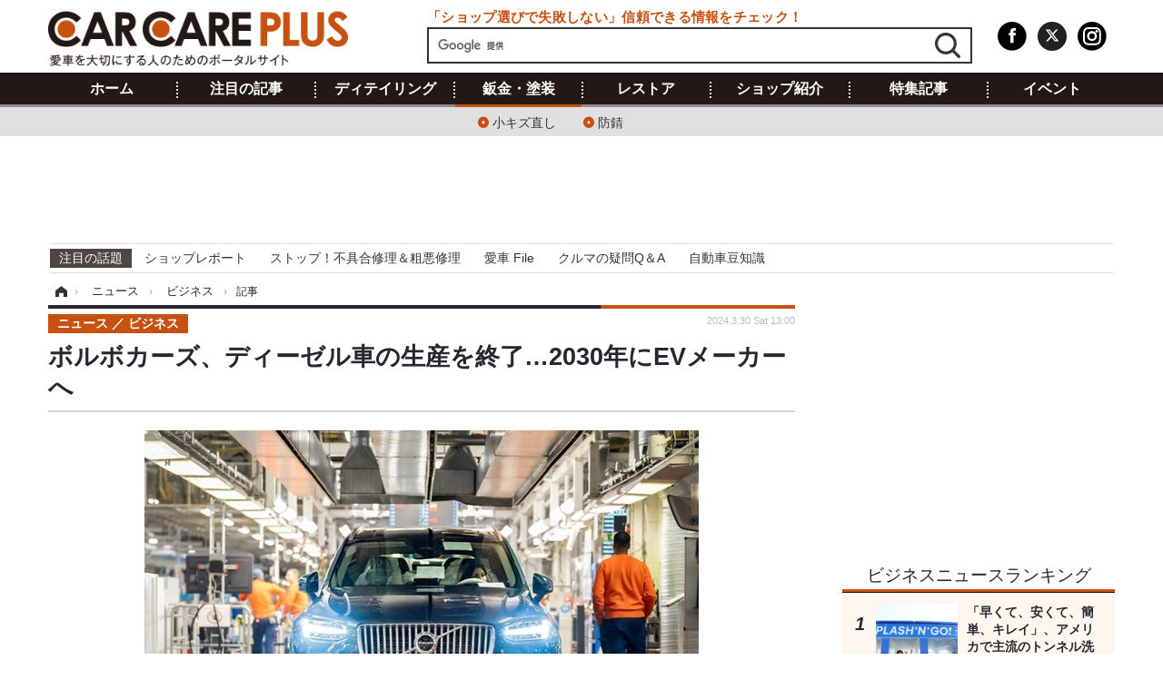

--- FILE ---
content_type: text/html; charset=utf-8
request_url: https://carcareplus.jp/article/2024/03/30/9217.html
body_size: 12743
content:
<!doctype html>
<html lang="ja" prefix="og: http://ogp.me/ns#">
<head>
<meta charset="UTF-8">
<meta name="viewport" content="target-densitydpi=device-dpi, width=974, maximum-scale=3.0, user-scalable=yes">
<meta property="fb:app_id" content="">
<link rel="stylesheet" href="/base/css/a.css?__=2025030701">
<script type="text/javascript">
(function(w,k,v,k2,v2) {
  w[k]=v; w[k2]=v2;
  var val={}; val[k]=v; val[k2]=v2;
  (w.dataLayer=w.dataLayer||[]).push(val);
})(window, 'tpl_name', 'pages/article', 'tpl_page', 'article_1');
</script>
<script src="/base/scripts/jquery-2.1.3.min.js"></script>
<script type="text/javascript" async src="/base/scripts/a.min.js?__=2025030701"></script>




<!-- Facebook Pixel Code -->
<script>
!function(f,b,e,v,n,t,s){if(f.fbq)return;n=f.fbq=function(){n.callMethod?
n.callMethod.apply(n,arguments):n.queue.push(arguments)};if(!f._fbq)f._fbq=n;
n.push=n;n.loaded=!0;n.version='2.0';n.queue=[];t=b.createElement(e);t.async=!0;
t.src=v;s=b.getElementsByTagName(e)[0];s.parentNode.insertBefore(t,s)}(window,
document,'script','https://connect.facebook.net/en_US/fbevents.js');
fbq('init', '1665201680438262');
fbq('track', 'PageView');
fbq('track', 'ViewContent');
</script>
<noscript><img height="1" width="1" style="display:none"
src="https://www.facebook.com/tr?id=1665201680438262&ev=PageView&noscript=1"
/></noscript>
<!-- DO NOT MODIFY -->
<!-- End Facebook Pixel Code -->



<meta name="iid-recommendation" content="no">

    <title>ボルボカーズ、ディーゼル車の生産を終了…2030年にEVメーカーへ | CAR CARE PLUS</title>
  <meta name="keywords" content="注目の記事,ニュース,特集記事,ショップ紹介,イベント,商品レビュー,用語解説">
  <meta name="description" content="ボルボカーズ（VolvoCars）は3月27日、ディーゼル車の生産を終了した、と発表した。スウェーデンのトースランダ工場から、ディーゼルエンジンを積む最後の1台、『XC90』がラインオフしている。">
  <meta name="thumbnail" content="https://carcareplus.jp/imgs/ogp_f/93575.jpg">

    
    <meta property="article:modified_time" content="2024-03-30T13:00:02+09:00">
  <meta property="og:title" content="ボルボカーズ、ディーゼル車の生産を終了…2030年にEVメーカーへ | CAR CARE PLUS">
  <meta property="og:description" content="ボルボカーズ（VolvoCars）は3月27日、ディーゼル車の生産を終了した、と発表した。スウェーデンのトースランダ工場から、ディーゼルエンジンを積む最後の1台、『XC90』がラインオフしている。">


<meta property="og:type" content="article">
<meta property="og:site_name" content="CAR CARE PLUS">
<meta property="og:url" content="https://carcareplus.jp/article/2024/03/30/9217.html">
<meta property="og:image" content="https://carcareplus.jp/imgs/ogp_f/93575.jpg">

<link rel="apple-touch-icon" sizes="76x76" href="/base/images/touch-icon-76.png">
<link rel="apple-touch-icon" sizes="120x120" href="/base/images/touch-icon-120.png">
<link rel="apple-touch-icon" sizes="152x152" href="/base/images/touch-icon-152.png">
<link rel="apple-touch-icon" sizes="180x180" href="/base/images/touch-icon-180.png">

<meta name='robots' content='max-image-preview:large' /><script async src="https://securepubads.g.doubleclick.net/tag/js/gpt.js"></script>
<script>
  window.googletag = window.googletag || {cmd: []};
  googletag.cmd.push(function() {
    var gigaIdList = [];
    gigaIdList.push('92');
    gigaIdList.push('65');
    gigaIdList.push('89');
    googletag.defineSlot('/2261101/119010001', [728, 90], 'div-gpt-ad-header1').addService(googletag.pubads());
    googletag.defineSlot('/2261101/119010002', [[300, 250], [300, 600]], 'div-gpt-ad-right1').addService(googletag.pubads());
    googletag.defineSlot('/2261101/119010003', [[300, 250], [336, 280]], 'div-gpt-ad-article1').addService(googletag.pubads());
    googletag.defineSlot('/2261101/119010004', [[300, 250], [336, 280]], 'div-gpt-ad-article2').addService(googletag.pubads());
    googletag.defineSlot('/2261101/119010005', [[300, 250], [300, 600]], 'div-gpt-ad-right2').addService(googletag.pubads());
    googletag.pubads().setTargeting('articleid119', '9217');
    googletag.pubads().setTargeting('gigaIdList', gigaIdList);
    googletag.pubads().setTargeting('tpl', 'pages/article');
    googletag.pubads().enableSingleRequest();
    googletag.enableServices();
  });
</script><meta name="cXenseParse:pageclass" content="article">
<meta name="cXenseParse:iid-articleid" content="9217">
<meta name="cXenseParse:iid-article-title" content="ボルボカーズ、ディーゼル車の生産を終了…2030年にEVメーカーへ">
<meta name="cXenseParse:iid-page-type" content="記事ページ">
<meta name="cXenseParse:iid-page-name" content="article_1">
<meta name="cXenseParse:iid-category" content="ニュース">
<meta name="cXenseParse:iid-subcategory" content="ビジネス">
<meta name="cXenseParse:iid-hidden-adsense" content="false">
<meta name="cXenseParse:iid-hidden-other-ad" content="false">
<meta name="cXenseParse:iid-giga-name" content="EV">
<meta name="cXenseParse:iid-giga-name" content="環境">
<meta name="cXenseParse:iid-giga-name" content="輸入車">
<meta name="cXenseParse:iid-giga-info" content="92:EV">
<meta name="cXenseParse:iid-giga-info" content="65:環境">
<meta name="cXenseParse:iid-giga-info" content="89:輸入車">
<meta name="cXenseParse:iid-article-type" content="通常記事">
<meta name="cXenseParse:iid-provider-name" content="RESPONSE">
<meta name="cXenseParse:author" content="森脇稔">
<meta name="cXenseParse:recs:publishtime" content="2024-03-30T13:00:02+0900">
<meta name="cxenseparse:iid-publish-yyyy" content="2024">
<meta name="cxenseparse:iid-publish-yyyymm" content="202403">
<meta name="cxenseparse:iid-publish-yyyymmdddd" content="20240330">
<meta name="cxenseparse:iid-page-total" content="1">
<meta name="cxenseparse:iid-page-current" content="1">
<meta name="cxenseparse:iid-character-count" content="486">
<script type="text/javascript" src="https://code3.adtlgc.com/js/iid_init.js"></script><script>var dataLayer = dataLayer || [];dataLayer.push({'customCategory': 'news','customSubCategory': 'business','customProvider': 'RESPONSE','customAuthorId': '','customAuthorName': '森脇稔','customPrimaryGigaId': '92','customPrimaryGigaName': 'EV'});</script>
<link rel="canonical" href="https://response.jp/article/2024/03/28/380701.html">
<link rel="alternate" media="only screen and (max-width: 640px)" href="https://s.carcareplus.jp/article/2024/03/30/9217.html">
<link rel="alternate" type="application/rss+xml" title="RSS" href="https://carcareplus.jp/rss20/index.rdf">

</head>

<body class="thm-page-arti-detail page-cate--news page-cate--news-business page-subcate--business " data-nav="news">
<noscript><iframe src="//www.googletagmanager.com/ns.html?id=GTM-T3QKCM"
height="0" width="0" style="display:none;visibility:hidden"></iframe></noscript>
<script>
(function(w,d,s,l,i){w[l]=w[l]||[];w[l].push({'gtm.start':
new Date().getTime(),event:'gtm.js'});var f=d.getElementsByTagName(s)[0],
j=d.createElement(s),dl=l!='dataLayer'?'&l='+l:'';j.async=true;j.src=
'//www.googletagmanager.com/gtm.js?id='+i+dl;f.parentNode.insertBefore(j,f);
})(window,document,'script','dataLayer','GTM-T3QKCM');
</script>


<header class="thm-header">
  <div class="header-wrapper cf">
<div class="header-logo">
  <a class="link" href="https://carcareplus.jp/" data-sub-title=""><img class="logo" src="/base/images/header-logo.2025030701.png" alt="CAR CARE PLUS（カーケアプラス）"></a>
</div>
  </div>
<nav class="thm-nav global-nav js-global-nav"><ul class="nav-main-menu js-main-menu"><li class="item js-nav-home nav-home"><a class="link" href="/">ホーム</a><ul class="nav-sub-menu js-sub-menu"></ul><!-- /.nav-sub-menu --></li><li class="item js-nav-attention nav-attention"><a class="link" href="/special/31/recent/">注目の記事</a><ul class="nav-sub-menu js-sub-menu"><li class="sub-item"><a  class="link" href="/category/shop/shop-report/latest/">ショップレポート</a></li><li class="sub-item"><a  class="link" href="https://carcareplus.jp/special/84/recent/%E6%84%9B%E8%BB%8A+File">愛車 File</a></li><li class="sub-item"><a  class="link" href="https://carcareplus.jp/special/49/recent/%E8%87%AA%E5%8B%95%E8%BB%8A%E8%B1%86%E7%9F%A5%E8%AD%98">自動車豆知識</a></li><li class="sub-item"><a  class="link" href="https://carcareplus.jp/special/7/recent/%E3%82%B9%E3%83%88%E3%83%83%E3%83%97%E7%B2%97%E6%82%AA%E4%BF%AE%E7%90%86">ストップ！不具合修理＆粗悪修理</a></li><li class="sub-item"><a  class="link" href="/special/2/recent/">鈑金・塗装</a></li></ul><!-- /.nav-sub-menu --></li><!-- /.item --><li class="item js-nav-review nav-review"><a class="link" href="/special/39/recent/">ディテイリング</a><ul class="nav-sub-menu js-sub-menu"><li class="sub-item"><a  class="link" href="https://carcareplus.jp/special/14/recent/洗車">洗車</a></li><li class="sub-item"><a  class="link" href="https://carcareplus.jp/special/19/recent/ヘッドライト磨き">ヘッドライト磨き</a></li><li class="sub-item"><a  class="link" href="https://carcareplus.jp/special/15/recent/コーティング">コーティング</a></li><li class="sub-item"><a  class="link" href="https://carcareplus.jp/special/20/recent/フィルム・ラッピング">フィルム・ラッピング</a></li></ul><!-- /.nav-sub-menu --></li><!-- /.item --><li class="item js-nav-news nav-news"><a class="link" href="/special/2/recent/">鈑金・塗装</a><ul class="nav-sub-menu js-sub-menu"><li class="sub-item"><a  class="link" href="https://carcareplus.jp/special/6/recent/小キズ直し">小キズ直し</a></li><li class="sub-item"><a  class="link" href="https://carcareplus.jp/special/18/recent/防錆">防錆</a></li></ul><!-- /.nav-sub-menu --></li><!-- /.item --><li class="item js-nav-feature-articles nav-feature-articles"><a class="link" href="/special/8/recent/">レストア</a><ul class="nav-sub-menu js-sub-menu"><li class="sub-item"><a  class="link" href="https://carcareplus.jp/special/87/recent/%E6%97%A7%E8%BB%8A%E3%83%BB%E8%A3%9C%E4%BF%AE%E9%83%A8%E5%93%81%E3%83%97%E3%83%AD%E3%82%B8%E3%82%A7%E3%82%AF%E3%83%88">カーメーカー「旧車」関連プロジェクト</a></li><li class="sub-item"><a  class="link" href="/category/restore/restoratio-column/latest/">コラム</a></li><li class="sub-item"><a  class="link" href="/category/restore/restoratio-interview/latest/">インタビュー</a></li></ul><!-- /.nav-sub-menu --></li><!-- /.item --><li class="item js-nav-shop nav-shop"><a class="link" href="/category/shop/">ショップ紹介</a><ul class="nav-sub-menu js-sub-menu"><li class="sub-item"><a  class="link" href="/category/shop/shop-report/latest/">ショップレポート</a></li><li class="sub-item"><a  class="link" href="https://carcareplus.jp/feature/shop/areaShopList.php">プロショップ検索</a></li></ul><!-- /.nav-sub-menu --></li><!-- /.item --><li class="item js-nav-event nav-event"><a class="link" href="/category/feature-articles/">特集記事</a><ul class="nav-sub-menu js-sub-menu"><li class="sub-item"><a  class="link" href="https://carcareplus.jp/special/7/recent/%E3%82%B9%E3%83%88%E3%83%83%E3%83%97%E7%B2%97%E6%82%AA%E4%BF%AE%E7%90%86">ストップ 不具合修理＆粗悪修理</a></li><li class="sub-item"><a  class="link" href="https://carcareplus.jp/special/87/recent/%E6%97%A7%E8%BB%8A%E3%83%BB%E8%A3%9C%E4%BF%AE%E9%83%A8%E5%93%81%E3%83%97%E3%83%AD%E3%82%B8%E3%82%A7%E3%82%AF%E3%83%88">カーメーカー「旧車」関連プロジェクト</a></li><li class="sub-item"><a  class="link" href="/category/feature-articles/column/latest/">コラム</a></li></ul><!-- /.nav-sub-menu --></li><!-- /.item --><li class="item js-nav-glossary nav-glossary"><a class="link" href="/category/event/">イベント</a>　     <ul class="nav-sub-menu js-sub-menu"><li class="sub-item"><a  class="link" href="/category/event/event-information/latest/">イベント告知</a></li><li class="sub-item"><a  class="link" href="/category/event/even-report/latest/">イベントレポート</a></li>　     </ul></li><!-- /.item --></ul><!-- /.nav-main-menu --></nav><!-- /.thm-nav -->
<div class="main-ad" style="min-height:90px;">


<div id='div-gpt-ad-header1'><script>googletag.cmd.push(function() { googletag.display('div-gpt-ad-header1'); });</script></div>


</div>


<dl class="nav-giga cf ">
 <dt class="heading">注目の話題</dt>
 <dd class="keyword">
  <ul>
      <li class="item"><a class="link" href="/category/shop/shop-report/latest/" >ショップレポート</a></li>
      <li class="item"><a class="link" href="https://carcareplus.jp/special/7/recent/%E3%82%B9%E3%83%88%E3%83%83%E3%83%97%E7%B2%97%E6%82%AA%E4%BF%AE%E7%90%86" >ストップ！不具合修理＆粗悪修理</a></li>
      <li class="item"><a class="link" href="https://carcareplus.jp/special/84/recent/%E6%84%9B%E8%BB%8A+File" >愛車 File</a></li>
      <li class="item"><a class="link" href="https://carcareplus.jp/special/82/recent/クルマの疑問Q＆A" >クルマの疑問Q＆A</a></li>
      <li class="item"><a class="link" href="https://carcareplus.jp/special/49/recent/" >自動車豆知識</a></li>
  </ul>
 </dd>
</dl>

<!-- global_nav -->
</header>

<div class="thm-body cf">
  <div class="breadcrumb">
<span id="breadcrumbTop"><a class="link" href="https://carcareplus.jp/"><span class="item icon icon-bc--home">ホーム</span></a></span>
<i class="separator icon icon-bc--arrow"> › </i>
<span id="BreadcrumbSecond">
  <a class="link" href="/category/news/">
    <span class="item icon icon-bc--news">ニュース</span>
  </a>
</span>
<i class="separator icon icon-bc--arrow"> › </i>
<span id="BreadcrumbLast">
  <a class="link" href="/category/news/business/latest/">
    <span class="item icon icon-bc--business">ビジネス</span>
  </a>
</span>
<i class="separator icon icon-bc--arrow"> › </i>
    <span class="item">記事</span>
  </div>
  <main class="thm-main">
<header class="arti-header">
      <h1 class="head">ボルボカーズ、ディーゼル車の生産を終了…2030年にEVメーカーへ</h1>
    <div class="group">
    <span class="category-group-name">ニュース</span>
    <span class="category-name">ビジネス</span>
  </div>
  <div class="date">
    <time class="pubdate" itemprop="datePublished" datetime="2024-03-30T13:00:02+09:00">2024.3.30 Sat 13:00</time>
  </div>
</header>


<div class="arti-content arti-content--horizontal">

  <div class="figure-area">
    <figure class="figure">
      <img class="image" src="/imgs/thumb_h/93575.jpg" alt="ボルボカーズのディーゼルエンジン搭載の最終モデル、XC90" width="610" height="400">
    </figure>
      <ul class="thumb-list cf">

        <li class="item"><a class="link" href="/article/img/2024/03/30/9217/93575.html"><img class="image" src="/imgs/thumb_l/93575.jpg" alt="ボルボカーズのディーゼルエンジン搭載の最終モデル、XC90" width="100" height="100"></a></li>

        <li class="item"><a class="link" href="/article/img/2024/03/30/9217/93576.html"><img class="image" src="/imgs/thumb_l/93576.jpg" alt="ボルボカーズのディーゼルエンジン搭載の最終モデル、XC90" width="100" height="100"></a></li>

        <li class="item"><a class="link" href="/article/img/2024/03/30/9217/93577.html"><img class="image" src="/imgs/thumb_l/93577.jpg" alt="ボルボカーズのディーゼルエンジン搭載の最終モデル、XC90" width="100" height="100"></a></li>
      </ul>

  </div>
<aside class="arti-giga">
  <p class="list-short-title"><a class="linked-title" href="/special/92/recent/EV">EV 特別編集</a></p>
  <ul class="giga-list">
    <li class="item item--cate-news item--cate-news-business item--subcate-business"><a class="link" href="/article/2026/01/17/12801.html" title="ネクステージ、BYDのEVを奈良県田原本町に寄贈…企業版ふるさと納税活用">ネクステージ、BYDのEVを奈良県田原本町に寄贈…企業版ふるさと納税活用</a></li>
    <li class="item item--cate-news item--cate-news-business item--subcate-business"><a class="link" href="/article/2026/01/17/12800.html" title="固体電池の台湾プロロジウム、バッテリー管理システムをデルタと共同開発へ…CES 2026">固体電池の台湾プロロジウム、バッテリー管理システムをデルタと共同開発へ…CES 2026</a></li>
    <li class="item item--cate-news item--cate-news-business item--subcate-business"><a class="link" href="/article/2026/01/16/12796.html" title="マツダのロータリーエンジン搭載PHEV、第60回機械振興賞で会長賞を受賞">マツダのロータリーエンジン搭載PHEV、第60回機械振興賞で会長賞を受賞</a></li>
  </ul>
  <p class="send-msg"><a class="link" href="https://www.iid.co.jp/contact/media_contact.html?recipient=carcareplus" rel="nofollow"><i class="icon icon--mail"></i>編集部にメッセージを送る</a></p>
</aside>
<article class="arti-body cf cXenseParse editor-revolution">
  <p><b>ボルボカーズ</b>（VolvoCars）は3月27日、<b>ディーゼル車</b>の生産を終了した、と発表した。スウェーデンのトースランダ工場から、ディーゼルエンジンを積む最後の1台、『XC90』がラインオフしている。</p><p>ボルボカーズは、2030年までにEVのみを販売し、2040年までに気候変動に左右されない企業を目指している。また、ボルボカーズは、新たな内燃エンジンの開発から撤退した。ボルボカーズは2022年11月、内燃エンジンの合弁会社「オーロベイ」の全株式を売却した。ボルボカーズの現在の研究開発予算のうち、新たな内燃エンジンの開発費はゼロとなっている。</p><p>ディーゼルを全廃するというボルボカーズの決定は、気候変動の危機に直面して、自動車業界と顧客の需要が急速に変化していることを示しているという。現在、欧州での新車販売の大半は、EVまたはプラグインハイブリッド（PHEV）で占められている。</p><p>ボルボカーズによると、ディーゼル車はガソリンエンジンよりもCO2排出量が少ないが、窒素酸化物（NOx）などの排出量が多く、とくに市街地では大気環境に悪影響を及ぼす、としている。</p>
</article>
<span class="writer writer-name">《森脇稔》</span>

<div class="arti-provider">
  <div class="provider-logo"><a class="link" href="https://response.jp/" rel="nofollow"><img class="logo" src="/base/images/provider_response.gif" alt="RESPONSE"></a></div>
  <div class="relation-article">
    <p class="title">関連記事</p>
    <ul class="article-list">
      <li class="item"><a class="link" href="https://response.jp/article/2024/03/26/380626.html" rel="nofollow">ルノーとボルボグループ、次世代の電動バンを2026年から生産へ…合弁設立</a></li>
      <li class="item"><a class="link" href="https://response.jp/article/2024/03/26/380653.html" rel="nofollow">マツダ『CX-5』次期型は2025年登場!? サイズはどうなる？ HVやEVが目玉となるか</a></li>
      <li class="item"><a class="link" href="https://response.jp/article/2024/03/26/380656.html" rel="nofollow">【トヨタ クラウンスポーツ 新型試乗】「スポーツ」の名にふさわしい、のか？…中村孝仁</a></li>
    </ul>
  </div>
</div>
</div>


<aside class="main-ad w-rect cf">
  <div class="rect" id="ad-content_left"><div id='div-gpt-ad-article1'><script>googletag.cmd.push(function() { googletag.display('div-gpt-ad-article1'); });</script></div></div>
  <div class="rect" id="ad-content_right"><div id='div-gpt-ad-article2'><script>googletag.cmd.push(function() { googletag.display('div-gpt-ad-article2'); });</script></div></div>
</aside>
<div id="itxWidget-1046" class="itx-widget"></div>
<script type="text/javascript" async src="https://widget.iid-network.jp/assets/widget.js"></script><ul class="thumb-list cf">

  <li class="item">
    <a class="link" href="/article/img/2024/03/30/9217/93575.html">
      <img class="image" src="/imgs/p/tXUE0RsmlAhdllz3fidyv6up0KfepaSjoqGg/93575.jpg" alt="ボルボカーズのディーゼルエンジン搭載の最終モデル、XC90" width="120" height="120">
    </a>
  </li>

  <li class="item">
    <a class="link" href="/article/img/2024/03/30/9217/93576.html">
      <img class="image" src="/imgs/p/tXUE0RsmlAhdllz3fidyv6up0KfepaSjoqGg/93576.jpg" alt="ボルボカーズのディーゼルエンジン搭載の最終モデル、XC90" width="120" height="120">
    </a>
  </li>

  <li class="item">
    <a class="link" href="/article/img/2024/03/30/9217/93577.html">
      <img class="image" src="/imgs/p/tXUE0RsmlAhdllz3fidyv6up0KfepaSjoqGg/93577.jpg" alt="ボルボカーズのディーゼルエンジン搭載の最終モデル、XC90" width="120" height="120">
    </a>
  </li>
</ul>


<section class="main-pickup">
  <h2 class="caption">関連ニュース</h2>
  <ul class="pickup-list cf">


    <li class="item item--box item--cate-event item--cate-event-even-report item--subcate-even-report"><a class="link" href="/article/2024/03/15/9124.html?pickup_list_click1=true">
      <article class="pickup-content">
        <img class="figure" src="/imgs/p/h_qLlAraJVMaGW9nq6wZtJmorKdlpaSjoqGg/92634.jpg" alt="新設のEV賞は日産 サクラ、EVの知見活かしたこれまでにないカテゴリの車…いいクルマアワード2024 画像" width="260" height="195">
        <span class="figcaption">新設のEV賞は日産 サクラ、EVの知見活かしたこれまでにないカテゴリの車…いいクルマアワード2024<time class="date" datetime="2024-03-15T10:00:02+09:00">2024.3.15 Fri 10:00</time></span>
      </article>
    </a></li>

    <li class="item item--box item--cate-news item--cate-news-social item--subcate-social"><a class="link" href="/article/2024/03/24/9177.html?pickup_list_click2=true">
      <article class="pickup-content">
        <img class="figure" src="/imgs/p/h_qLlAraJVMaGW9nq6wZtJmorKdlpaSjoqGg/93031.jpg" alt="江ノ電バスが神奈川県藤沢・鎌倉でEVバス運行へ 画像" width="260" height="195">
        <span class="figcaption">江ノ電バスが神奈川県藤沢・鎌倉でEVバス運行へ<time class="date" datetime="2024-03-24T10:00:02+09:00">2024.3.24 Sun 10:00</time></span>
      </article>
    </a></li>

    <li class="item item--box item--cate-event item--cate-event-even-report item--subcate-even-report"><a class="link" href="/article/2024/03/22/9170.html?pickup_list_click3=true">
      <article class="pickup-content">
        <img class="figure" src="/imgs/p/h_qLlAraJVMaGW9nq6wZtJmorKdlpaSjoqGg/93066.jpg" alt="小学校でEVを学ぶ時代、企業と共同授業の狙い…地元ジオラマに発電型ミニ四駆を配置せよ［なかの電動化スクール］ 画像" width="260" height="195">
        <span class="figcaption">小学校でEVを学ぶ時代、企業と共同授業の狙い…地元ジオラマに発電型ミニ四駆を配置せよ［なかの電動化スクール］<time class="date" datetime="2024-03-22T20:00:02+09:00">2024.3.22 Fri 20:00</time></span>
      </article>
    </a></li>

    <li class="item item--box item--cate-news item--cate-news-business item--subcate-business"><a class="link" href="/article/2024/03/22/9166.html?pickup_list_click4=true">
      <article class="pickup-content">
        <img class="figure" src="/imgs/p/h_qLlAraJVMaGW9nq6wZtJmorKdlpaSjoqGg/92994.jpg" alt="日産と三菱商事、次世代モビリティで共同事業　検討の覚書 画像" width="260" height="195">
        <span class="figcaption">日産と三菱商事、次世代モビリティで共同事業　検討の覚書<time class="date" datetime="2024-03-22T10:00:02+09:00">2024.3.22 Fri 10:00</time></span>
      </article>
    </a></li>
  </ul>
</section>

<section class="main-feature">
  <h2 class="caption">特集</h2>
  <div class="feature-group">
    <h3 class="feature-title"><a class="link" href="/special/92/recent/EV">EV</a></h3>
    <ul class="feature-list cf">

      <li class="item item--main item--cate-news item--cate-news-business item--subcate-business"><a class="link" href="/article/2026/01/17/12801.html">
        <article class="feature-content">
          <img class="figure" src="/imgs/p/h_qLlAraJVMaGW9nq6wZtJmorKdlpaSjoqGg/127366.jpg" alt="ネクステージ、BYDのEVを奈良県田原本町に寄贈…企業版ふるさと納税活用" width="260" height="195">
          <span class="figcaption">
            <span class="title">ネクステージ、BYDのEVを奈良県田原本町に寄贈…企業版ふるさと納税活用</span>
            <time class="date" datetime="2026-01-17T13:00:02+09:00">2026.1.17 Sat 13:00</time>
            <p class="lead">ネクステージは1月14日、企業版ふるさと納税を活用した地域貢献…</p>
          </span>
        </article>
      </a></li>

      <li class="item item--sub item--cate-news item--cate-news-business item--subcate-business"><a class="link" href="/article/2026/01/17/12800.html">
        <article class="feature-content">
          <img class="figure" src="/imgs/p/h_qLlAraJVMaGW9nq6wZtJmorKdlpaSjoqGg/127357.jpg" alt="固体電池の台湾プロロジウム、バッテリー管理システムをデルタと共同開発へ…CES 2026" width="260" height="195">
          <span class="figcaption">
            <span class="title">固体電池の台湾プロロジウム、バッテリー管理システムをデルタと共同開発へ…CES 2026</span>
            <time class="date" datetime="2026-01-17T11:19:40+09:00">2026.1.17 Sat 11:19</time>
          </span>
        </article>
      </a></li>

      <li class="item item--sub item--cate-news item--cate-news-business item--subcate-business"><a class="link" href="/article/2026/01/16/12796.html">
        <article class="feature-content">
          <img class="figure" src="/imgs/p/h_qLlAraJVMaGW9nq6wZtJmorKdlpaSjoqGg/127353.jpg" alt="マツダのロータリーエンジン搭載PHEV、第60回機械振興賞で会長賞を受賞" width="260" height="195">
          <span class="figcaption">
            <span class="title">マツダのロータリーエンジン搭載PHEV、第60回機械振興賞で会長賞を受賞</span>
            <time class="date" datetime="2026-01-16T15:00:03+09:00">2026.1.16 Fri 15:00</time>
          </span>
        </article>
      </a></li>

      <li class="item item--sub item--cate-news item--cate-news-business item--subcate-business"><a class="link" href="/article/2026/01/16/12795.html">
        <article class="feature-content">
          <img class="figure" src="/imgs/p/h_qLlAraJVMaGW9nq6wZtJmorKdlpaSjoqGg/127336.jpg" alt="ジゴワッツ、通信機能付きEV充電器を新プランで発売…本体価格＋標準工事費込み25万円" width="260" height="195">
          <span class="figcaption">
            <span class="title">ジゴワッツ、通信機能付きEV充電器を新プランで発売…本体価格＋標準工事費込み25万円</span>
            <time class="date" datetime="2026-01-16T13:00:03+09:00">2026.1.16 Fri 13:00</time>
          </span>
        </article>
      </a></li>
    </ul>
  </div>
  <div class="feature-group">
    <h3 class="feature-title"><a class="link" href="/special/65/recent/%E7%92%B0%E5%A2%83">環境</a></h3>
    <ul class="feature-list cf">

      <li class="item item--main item--cate-news item--cate-news-business item--subcate-business"><a class="link" href="/article/2026/01/17/12800.html">
        <article class="feature-content">
          <img class="figure" src="/imgs/p/h_qLlAraJVMaGW9nq6wZtJmorKdlpaSjoqGg/127357.jpg" alt="固体電池の台湾プロロジウム、バッテリー管理システムをデルタと共同開発へ…CES 2026" width="260" height="195">
          <span class="figcaption">
            <span class="title">固体電池の台湾プロロジウム、バッテリー管理システムをデルタと共同開発へ…CES 2026</span>
            <time class="date" datetime="2026-01-17T11:19:40+09:00">2026.1.17 Sat 11:19</time>
            <p class="lead">固体電池の研究開発と量産化を手がける台湾のプロロジウムはCES…</p>
          </span>
        </article>
      </a></li>

      <li class="item item--sub item--cate-news item--cate-news-business item--subcate-business"><a class="link" href="/article/2026/01/16/12792.html">
        <article class="feature-content">
          <img class="figure" src="/imgs/p/h_qLlAraJVMaGW9nq6wZtJmorKdlpaSjoqGg/127328.jpg" alt="タクシー業界の人手不足解消へ、業務前自動点呼機能サービス開始…電脳交通" width="260" height="195">
          <span class="figcaption">
            <span class="title">タクシー業界の人手不足解消へ、業務前自動点呼機能サービス開始…電脳交通</span>
            <time class="date" datetime="2026-01-16T07:00:02+09:00">2026.1.16 Fri 7:00</time>
          </span>
        </article>
      </a></li>

      <li class="item item--sub item--cate-event item--cate-event-event-information item--subcate-event-information"><a class="link" href="/article/2026/01/15/12789.html">
        <article class="feature-content">
          <img class="figure" src="/imgs/p/h_qLlAraJVMaGW9nq6wZtJmorKdlpaSjoqGg/127376.jpg" alt="自動車ディーラーの新役割を提案、神戸学院大学が産官学連携プロジェクトの成果発表…1月15日" width="260" height="195">
          <span class="figcaption">
            <span class="title">自動車ディーラーの新役割を提案、神戸学院大学が産官学連携プロジェクトの成果発表…1月15日</span>
            <time class="date" datetime="2026-01-15T10:11:48+09:00">2026.1.15 Thu 10:11</time>
          </span>
        </article>
      </a></li>

      <li class="item item--sub item--cate-news item--cate-news-social item--subcate-social"><a class="link" href="/article/2026/01/07/12729.html">
        <article class="feature-content">
          <img class="figure" src="/imgs/p/h_qLlAraJVMaGW9nq6wZtJmorKdlpaSjoqGg/126677.jpg" alt="自工会・佐藤恒治新会長、今年のキーワード「国際競争力」を掲げてデビュー［新聞ウォッチ］" width="260" height="195">
          <span class="figcaption">
            <span class="title">自工会・佐藤恒治新会長、今年のキーワード「国際競争力」を掲げてデビュー［新聞ウォッチ］</span>
            <time class="date" datetime="2026-01-07T10:00:02+09:00">2026.1.7 Wed 10:00</time>
          </span>
        </article>
      </a></li>
    </ul>
  </div>
  <div class="feature-group">
    <h3 class="feature-title"><a class="link" href="/special/89/recent/%E8%BC%B8%E5%85%A5%E8%BB%8A">輸入車</a></h3>
    <ul class="feature-list cf">

      <li class="item item--main item--cate-event item--cate-event-even-report item--subcate-even-report"><a class="link" href="/article/2026/01/17/12799.html">
        <article class="feature-content">
          <img class="figure" src="/imgs/p/h_qLlAraJVMaGW9nq6wZtJmorKdlpaSjoqGg/127364.jpg" alt="BMW『M2 CS』、東京国際カスタムカーコンテスト2026インポート部門で優秀賞…東京オートサロン2026" width="260" height="195">
          <span class="figcaption">
            <span class="title">BMW『M2 CS』、東京国際カスタムカーコンテスト2026インポート部門で優秀賞…東京オートサロン2026</span>
            <time class="date" datetime="2026-01-17T11:18:05+09:00">2026.1.17 Sat 11:18</time>
            <p class="lead">ビー・エム・ダブリューは1月14日、東京オートサロン2026に出展…</p>
          </span>
        </article>
      </a></li>

      <li class="item item--sub item--cate-news item--cate-news-business item--subcate-business"><a class="link" href="/article/2026/01/14/12784.html">
        <article class="feature-content">
          <img class="figure" src="/imgs/p/h_qLlAraJVMaGW9nq6wZtJmorKdlpaSjoqGg/127189.jpg" alt="アウディ認定中古車専門店、「Audi Approved Automobile 上越」オープン…新潟県内3店舗目の正規ディーラー" width="260" height="195">
          <span class="figcaption">
            <span class="title">アウディ認定中古車専門店、「Audi Approved Automobile 上越」オープン…新潟県内3店舗目の正規ディーラー</span>
            <time class="date" datetime="2026-01-14T17:00:02+09:00">2026.1.14 Wed 17:00</time>
          </span>
        </article>
      </a></li>

      <li class="item item--sub item--cate-event item--cate-event-event-information item--subcate-event-information"><a class="link" href="/article/2026/01/08/12743.html">
        <article class="feature-content">
          <img class="figure" src="/imgs/p/h_qLlAraJVMaGW9nq6wZtJmorKdlpaSjoqGg/126668.jpg" alt="シンガーの空冷ポルシェ911、レストア車両をコーンズが展示へ…東京オートサロン2026" width="260" height="195">
          <span class="figcaption">
            <span class="title">シンガーの空冷ポルシェ911、レストア車両をコーンズが展示へ…東京オートサロン2026</span>
            <time class="date" datetime="2026-01-08T18:00:02+09:00">2026.1.8 Thu 18:00</time>
          </span>
        </article>
      </a></li>

      <li class="item item--sub item--cate-garagelife item--cate-garagelife-hobby item--subcate-hobby"><a class="link" href="/article/2026/01/04/12709.html">
        <article class="feature-content">
          <img class="figure" src="/imgs/p/h_qLlAraJVMaGW9nq6wZtJmorKdlpaSjoqGg/126447.jpg" alt="アウトバーンで大排気量車にも負けない！ 正規輸入された初の『ゴルフGTI』【懐かしのカーカタログ】" width="260" height="195">
          <span class="figcaption">
            <span class="title">アウトバーンで大排気量車にも負けない！ 正規輸入された初の『ゴルフGTI』【懐かしのカーカタログ】</span>
            <time class="date" datetime="2026-01-04T13:00:03+09:00">2026.1.4 Sun 13:00</time>
          </span>
        </article>
      </a></li>
    </ul>
  </div>
</section>



  </main>
  <aside class="thm-aside">
<div class="sidebox sidebox-ad">
<div id='div-gpt-ad-right1' style="min-height:250px;"><script>googletag.cmd.push(function() { googletag.display('div-gpt-ad-right1'); });</script></div>
</div><section class="sidebox sidebox-ranking">
  <h2 class="caption"><span class="inner">ビジネスニュースランキング</span></h2>
  <ol class="ranking-list">

<li class="item">
  <a class="link" href="/article/2023/11/08/8472.html"><article class="side-content">
    <img class="figure" src="/imgs/p/tXUE0RsmlAhdllz3fidyv6up0KfepaSjoqGg/85775.jpg" alt="「早くて、安くて、簡単、キレイ」、アメリカで主流のトンネル洗車機で洗車業界に新たなスタンダードを作る！ 画像" width="120" height="120">
    <span class="figcaption">「早くて、安くて、簡単、キレイ」、アメリカで主流のトンネル洗車機で洗車業界に新たなスタンダードを作る！</span>
  </article></a>
</li>

<li class="item">
  <a class="link" href="/article/2026/01/12/12769.html"><article class="side-content">
    <img class="figure" src="/imgs/p/tXUE0RsmlAhdllz3fidyv6up0KfepaSjoqGg/126877.jpg" alt="自動運転の遠隔監視センター開設、有人タクシーの配車ノウハウ活用…電脳交通 画像" width="120" height="120">
    <span class="figcaption">自動運転の遠隔監視センター開設、有人タクシーの配車ノウハウ活用…電脳交通</span>
  </article></a>
</li>

<li class="item">
  <a class="link" href="/article/2026/01/17/12801.html"><article class="side-content">
    <img class="figure" src="/imgs/p/tXUE0RsmlAhdllz3fidyv6up0KfepaSjoqGg/127366.jpg" alt="ネクステージ、BYDのEVを奈良県田原本町に寄贈…企業版ふるさと納税活用 画像" width="120" height="120">
    <span class="figcaption">ネクステージ、BYDのEVを奈良県田原本町に寄贈…企業版ふるさと納税活用</span>
  </article></a>
</li>

<li class="item">
  <a class="link" href="/article/2025/12/22/12617.html"><article class="side-content">
    <img class="figure" src="/imgs/p/tXUE0RsmlAhdllz3fidyv6up0KfepaSjoqGg/125551.jpg" alt="テスラの急速充電「スーパーチャージャー」、日本国内700基到達…全国141か所に設置 画像" width="120" height="120">
    <span class="figcaption">テスラの急速充電「スーパーチャージャー」、日本国内700基到達…全国141か所に設置</span>
  </article></a>
</li>

<li class="item">
  <a class="link" href="/article/2026/01/16/12794.html"><article class="side-content">
    <img class="figure" src="/imgs/p/tXUE0RsmlAhdllz3fidyv6up0KfepaSjoqGg/127332.jpg" alt="テスラ、静岡市初の直営ストア「テスラ静岡」を1月23日オープン 画像" width="120" height="120">
    <span class="figcaption">テスラ、静岡市初の直営ストア「テスラ静岡」を1月23日オープン</span>
  </article></a>
</li>
  </ol>
  <a class="more" href="/article/ranking/"><span class="circle-arrow">アクセスランキングをもっと見る</span></a>
</section>

<script type="text/x-handlebars-template" id="box-pickup-list-696ba3388f45d">
{{#*inline &quot;li&quot;}}
&lt;li class=&quot;item&quot;&gt;
  &lt;a class=&quot;link&quot; href=&quot;{{link}}&quot; target=&quot;{{target}}&quot; rel=&quot;{{rel}}&quot;&gt;
    &lt;article class=&quot;side-content&quot;&gt;
      {{#if image_url}}
      &lt;img class=&quot;figure&quot; src=&quot;{{image_url}}&quot; alt=&quot;&quot; width=&quot;{{width}}&quot; height=&quot;{{height}}&quot;&gt;
      {{/if}}
      &lt;span class=&quot;figcaption&quot;&gt;
      &lt;span class=&quot;title&quot;&gt;{{{link_text}}}&lt;/span&gt;
{{#if attributes.subtext}}
      &lt;p class=&quot;caption&quot;&gt;{{{attributes.subtext}}}&lt;/p&gt;
{{/if}}
    &lt;/span&gt;
    &lt;/article&gt;
  &lt;/a&gt;
&lt;/li&gt;
{{/inline}}

&lt;h2 class=&quot;caption&quot;&gt;&lt;span class=&quot;inner&quot;&gt;編集部ピックアップ&lt;/span&gt;&lt;/h2&gt;
&lt;ul class=&quot;pickup-list&quot;&gt;
{{#each items}}
{{&gt; li}}
{{/each}}
&lt;/ul&gt;
</script>
<section class="sidebox sidebox-pickup osusume"
        data-link-label="右カラム-編集部ピックアップ修正版" data-max-link="5"
        data-template-id="box-pickup-list-696ba3388f45d" data-image-path="/sq_l"
        data-no-image="" data-with-image="yes"
        data-highlight-image-path=""
        data-with-subtext="yes"></section>
<script type="text/x-handlebars-template" id="box-pickup-list-696ba3388f4b1">
{{#*inline &quot;li&quot;}}
&lt;li class=&quot;item&quot;&gt;
  &lt;a class=&quot;link&quot; href=&quot;{{link}}&quot; target=&quot;{{target}}&quot; rel=&quot;{{rel}}&quot;&gt;
    &lt;article class=&quot;side-content&quot;&gt;
      {{#if image_url}}
      &lt;img class=&quot;figure&quot; src=&quot;{{image_url}}&quot; alt=&quot;&quot; width=&quot;{{width}}&quot; height=&quot;{{height}}&quot;&gt;
      {{/if}}
      &lt;span class=&quot;figcaption&quot;&gt;
      &lt;span class=&quot;title&quot;&gt;{{{link_text}}}&lt;/span&gt;
{{#if attributes.subtext}}
      &lt;p class=&quot;caption&quot;&gt;{{{attributes.subtext}}}&lt;/p&gt;
{{/if}}
    &lt;/span&gt;
    &lt;/article&gt;
  &lt;/a&gt;
&lt;/li&gt;
{{/inline}}

&lt;h2 class=&quot;caption&quot;&gt;&lt;span class=&quot;inner&quot;&gt;厳選プロショップを地域から探す&lt;/span&gt;&lt;/h2&gt;
&lt;ul class=&quot;pickup-list&quot;&gt;
{{#each items}}
{{&gt; li}}
{{/each}}
&lt;/ul&gt;
</script>
<section class="sidebox sidebox-pickup shop"
        data-link-label="厳選ショップ" data-max-link="20"
        data-template-id="box-pickup-list-696ba3388f4b1" data-image-path="/sq_l"
        data-no-image="" data-with-image="yes"
        data-highlight-image-path=""
        data-with-subtext="no"></section>
<div class="sidebox sidebox-ad">
<div id='div-gpt-ad-right2'><script>googletag.cmd.push(function() { googletag.display('div-gpt-ad-right2'); });</script></div>
</div>
<section class="sidebox sidebox-news">
  <h2 class="caption"><span class="inner">最新ニュース</span></h2>
  <ul class="news-list">

<li class="item item--highlight">
  <a class="link" href="/article/2026/01/17/12804.html"><article class="side-content">
    <img class="figure" src="/imgs/std_l/127434.jpg" alt="栃木県佐野市でご当地グルメと旧車のイベント…昭和＆20世紀 画像" width="300" height="220">
    <span class="figcaption">栃木県佐野市でご当地グルメと旧車のイベント…昭和＆20世紀</span>
  </article></a>
</li>

<li class="item">
  <a class="link" href="/article/2026/01/17/12803.html"><article class="side-content">
    <img class="figure" src="/imgs/sq_m_l/127372.jpg" alt="国内のすべての取締機にこの1台で対応、新型レーザー＆レーダー探知機「TL316RW」…ブリッツ 画像" width="200" height="200">
    <span class="figcaption">国内のすべての取締機にこの1台で対応、新型レーザー＆レーダー探知機「TL316RW」…ブリッツ</span>
  </article></a>
</li>

<li class="item">
  <a class="link" href="/article/2026/01/17/12802.html"><article class="side-content">
    <img class="figure" src="/imgs/sq_m_l/127339.jpg" alt="5万km超は要チェック！ マウント交換だけでシャキッとする話～カスタムHOW TO～ 画像" width="200" height="200">
    <span class="figcaption">5万km超は要チェック！ マウント交換だけでシャキッとする話～カスタムHOW TO～</span>
  </article></a>
</li>

<li class="item">
  <a class="link" href="/article/2026/01/17/12801.html"><article class="side-content">
    <img class="figure" src="/imgs/sq_m_l/127366.jpg" alt="ネクステージ、BYDのEVを奈良県田原本町に寄贈…企業版ふるさと納税活用 画像" width="200" height="200">
    <span class="figcaption">ネクステージ、BYDのEVを奈良県田原本町に寄贈…企業版ふるさと納税活用</span>
  </article></a>
</li>

<li class="item">
  <a class="link" href="/article/2026/01/17/12800.html"><article class="side-content">
    <img class="figure" src="/imgs/sq_m_l/127357.jpg" alt="固体電池の台湾プロロジウム、バッテリー管理システムをデルタと共同開発へ…CES 2026 画像" width="200" height="200">
    <span class="figcaption">固体電池の台湾プロロジウム、バッテリー管理システムをデルタと共同開発へ…CES 2026</span>
  </article></a>
</li>
  </ul>
  <a class="more" href="/article/"><span class="circle-arrow">最新ニュースをもっと見る</span></a>
</section>

<!-- div class="sidebox sidebox-banner">
  <a href="http://deliver.ads2.iid.jp/c/?n=1379" target="_blank" class="link">
    <img src="/feature/buhinmax/img/ccp_300250_01.jpg">
  </a>
</div -->

  </aside>
</div>
<div class="thm-footer">
<div class="footer-nav"><section class="footer-nav-wrapper inner"><h2 class="footer-logo"><a class="link" href="/"><img class="logo" src="/base/images/header-logo.png" alt=""></a></h2><nav class="footer-sitemap"><ul class="sitemap-list cf"><li class="item item--nav-news"><a class="link" href="/">注目の記事</a><ul class="sitemap-sub-list"><li class="sub-item"><a class="link" href="/category/shop/shop-report/latest/">ショップレポート</a></li><li class="sub-item"><a class="link" href="https://carcareplus.jp/special/84/recent/%E6%84%9B%E8%BB%8A+File">愛車 File</a></li><li class="sub-item"><a class="link" href="https://carcareplus.jp/special/49/recent/%E8%87%AA%E5%8B%95%E8%BB%8A%E8%B1%86%E7%9F%A5%E8%AD%98">自動車豆知識</a></li><li class="sub-item"><a class="link" href="https://carcareplus.jp/special/7/recent/%E3%82%B9%E3%83%88%E3%83%83%E3%83%97%E7%B2%97%E6%82%AA%E4%BF%AE%E7%90%86">ストップ！不具合修理＆粗悪修理</a></li><li class="sub-item"><a class="link" href="/special/2/recent/">鈑金・塗装</a></li></ul><!-- /.sitemap-sub-list --></li><li class="item item--nav-review"><a class="link" href="/special/39/recent/">ディテイリング</a><ul class="sitemap-sub-list"><li class="sub-item"><a class="link" href="https://carcareplus.jp/special/14/recent/洗車">洗車</a></li><li class="sub-item"><a class="link" href="https://carcareplus.jp/special/19/recent/ヘッドライト磨き">ヘッドライト磨き</a></li><li class="sub-item"><a class="link" href="https://carcareplus.jp/special/15/recent/コーティング">コーティング</a></li><li class="sub-item"><a class="link" href="https://carcareplus.jp/special/20/recent/フィルム・ラッピング">フィルム・ラッピング</a></li></ul><!-- /.sitemap-sub-list --></li><li class="item item--nav-news"><a class="link" href="/special/2/recent/">鈑金・塗装</a><ul class="sitemap-sub-list"><li class="sub-item"><a class="link" href="https://carcareplus.jp/special/6/recent/小キズ直し">小キズ直し</a></li><li class="sub-item"><a class="link" href="https://carcareplus.jp/special/18/recent/防錆">防錆</a></li></ul><!-- /.sitemap-sub-list --></li><li class="item item--nav-feature-articles"><a class="link" href="/category/feature-articles/">特集記事</a><ul class="sitemap-sub-list"><li class="sub-item"><a class="link" href="https://carcareplus.jp/special/7/recent/%E3%82%B9%E3%83%88%E3%83%83%E3%83%97%E7%B2%97%E6%82%AA%E4%BF%AE%E7%90%86">ストップ 不具合修理＆粗悪修理</a></li><li class="sub-item"><a class="link" href="https://carcareplus.jp/special/87/recent/%E6%97%A7%E8%BB%8A%E3%83%BB%E8%A3%9C%E4%BF%AE%E9%83%A8%E5%93%81%E3%83%97%E3%83%AD%E3%82%B8%E3%82%A7%E3%82%AF%E3%83%88">カーメーカー「旧車」関連プロジェクト</a></li><li class="sub-item"><a class="link" href="/category/feature-articles/column/latest/">コラム</a></li></ul><!-- /.sitemap-sub-list --></li><li class="item item--nav-shop"><a class="link" href="/category/shop/">ショップ紹介</a><ul class="sitemap-sub-list"><li class="sub-item"><a class="link" href="/category/shop/shop-report/latest/">ショップレポート</a></li><li class="sub-item"><a class="link" href="https://carcareplus.jp/feature/shop/areaShopList.php">プロショップ検索</a></li></ul><!-- /.sitemap-sub-list --></li><li class="item item--nav-event"><a class="link" href="/special/8/recent/レストア">レストア</a><ul class="sitemap-sub-list"><li class="sub-item"><a class="link" href="https://carcareplus.jp/special/87/recent/%E6%97%A7%E8%BB%8A%E3%83%BB%E8%A3%9C%E4%BF%AE%E9%83%A8%E5%93%81%E3%83%97%E3%83%AD%E3%82%B8%E3%82%A7%E3%82%AF%E3%83%88">カーメーカー「旧車」関連プロジェクト</a></li><li class="sub-item"><a class="link" href="/category/restore/restoratio-column/latest/">コラム</a></li><li class="sub-item"><a class="link" href="/category/restore/restoratio-interview/latest/">インタビュー</a></li></ul><!-- /.sitemap-sub-list --></li><li class="item item--nav-glossary"><a class="link" href="/category/event/">イベント</a><ul class="sitemap-sub-list"><li class="sub-item"><a class="link" href="/category/event/event-information/latest/">イベント告知</a></li><li class="sub-item"><a class="link" href="/category/event/even-report/latest/">イベントレポート</a></li></ul><!-- /.sitemap-sub-list --></li></ul><!-- /.sitemap-list --></nav><!-- /.footer-sitemap --><div class="footer-control"><ul class="control-list cf"><li class="item item--social"> <a target="_blank" href="https://www.facebook.com/CARCAREPLUSJP.2016/" class="link btn-facebook"><svg width="32" height="32" data-name="btn-facebook" xmlns="http://www.w3.org/2000/svg" viewBox="0 0 170 160"><title>Facebook</title><path transform="translate(-18.4 -18.3)" d="M100,18.3a81.6,81.6,0,1,0,81.6,81.6A81.56,81.56,0,0,0,100,18.3Zm20.3,77.9H108.4V138H90.5V96.2H81.6V81.9h8.9V73.2c0-11.8,5.1-18.7,19.3-18.7h11.9V68.9h-7.4c-5.6,0-5.9,2-5.9,5.8v7.2h13.4Z"/></svg></a> <a class="link btn-x" href="https://twitter.com/carcareplusjp" target="_blank"><svg class="svg-x" fill="#fff" width="16" viewBox="0 0 24 24" aria-hidden="true"><g><path d="M18.244 2.25h3.308l-7.227 8.26 8.502 11.24H16.17l-5.214-6.817L4.99 21.75H1.68l7.73-8.835L1.254 2.25H8.08l4.713 6.231zm-1.161 17.52h1.833L7.084 4.126H5.117z"></path></g></svg></a> <a target="_blank" href="https://www.instagram.com/carcareplus.jp/" class="link btn-instagram"><svg width="32" height="32" data-name="Instagram" xmlns="http://www.w3.org/2000/svg" viewBox="0 0 170 165"><title>Instagram</title><path transform="translate(-18.4 -18.3)" d="M100,83.95a16,16,0,1,0,16,16A16,16,0,0,0,100,83.95Z"/><path transform="translate(-18.4 -18.3)" d="M138.73,70.26h0a15.88,15.88,0,0,0-9.08-9.08,27.85,27.85,0,0,0-9.14-1.69c-5.33-.25-6.94-0.3-20.5-0.3s-15.17.05-20.51,0.3a27.27,27.27,0,0,0-9.13,1.69,15.88,15.88,0,0,0-9.08,9.08,27.84,27.84,0,0,0-1.69,9.14c-0.25,5.34-.3,6.95-0.3,20.5s0.05,15.17.3,20.51a27.14,27.14,0,0,0,1.68,9.13,15.88,15.88,0,0,0,9.08,9.09,27.81,27.81,0,0,0,9.14,1.68c5.35,0.25,7,.3,20.5.3s15.16-.05,20.51-0.3a27.15,27.15,0,0,0,9.13-1.68,15.88,15.88,0,0,0,9.09-9.08,27.84,27.84,0,0,0,1.69-9.14c0.25-5.33.3-6.94,0.3-20.5s-0.05-15.18-.3-20.51A27,27,0,0,0,138.73,70.26ZM100.25,127H100A27.95,27.95,0,1,1,100.25,127Zm27.7-47.25,0,0.1h-0.77A7.73,7.73,0,1,1,127.94,79.77Z"/><path transform="translate(-18.4 -18.3)" d="M100,18.3a81.6,81.6,0,1,0,81.6,81.6A81.56,81.56,0,0,0,100,18.3Zm50.58,102.57h0a37.33,37.33,0,0,1-2.37,12.35,26,26,0,0,1-14.88,14.88A37.33,37.33,0,0,1,121,150.47c-5.43.25-7.16,0.31-21,.31s-15.55-.06-21-0.31a37.33,37.33,0,0,1-12.35-2.37,26,26,0,0,1-14.88-14.88,37.34,37.34,0,0,1-2.37-12.35c-0.25-5.43-.31-7.16-0.31-21s0.06-15.55.31-21A37.34,37.34,0,0,1,51.82,66.6,26,26,0,0,1,66.68,51.69,37.34,37.34,0,0,1,79,49.33c5.43-.25,7.16-0.31,21-0.31s15.55,0.06,21,.31a37.34,37.34,0,0,1,12.35,2.37,26,26,0,0,1,14.88,14.88,37.33,37.33,0,0,1,2.37,12.35c0.25,5.43.31,7.16,0.31,21S150.82,115.45,150.58,120.87Z"/></svg></a> </li></ul><!-- /.footer-nav-list --></div></section><!-- /.footer-nav-wrapper --></div><!-- /.footer-nav --><footer class="footer-common-link">
  <nav class="common-link-nav inner">
    <ul class="common-link-list cf">
      <li class="item"><a class="link" href="/about/about.html">CAR CARE PLUSとは</a></li>
      <li class="item"><a class="link" href="/about/terms.html">利用規約</a></li>
      <li class="item"><a class="link" href="http://www.iid.co.jp/company/pp.html">個人情報保護方針</a></li>
      <li class="item"><a class="link" href="https://www.iid.co.jp/contact/media_contact.html?recipient=carcareplus">お問い合わせ</a></li>
      <li class="item item--copyright item--affiliate">紹介した商品/サービスを購入、契約した場合に、売上の一部が弊社サイトに還元されることがあります。</li>
      <li class="item item--copyright">当サイトに掲載の記事・見出し・写真・画像の無断転載を禁じます。&copy; 2026 IID, Inc. &copy; JC Resonance Co., Ltd.</li>
    </ul>
  </nav>
</footer>
</div>


<!-- ========== header control components ========== -->
<!-- : CSS でヘッダー位置へ表示させます -->
<!-- : アイコンを表示させる場合は CSS を使います -->

<div class="header-control">
 <ul class="control-list">
  <li class="item item--social"> <a class="link btn-facebook" href="https://www.facebook.com/CARCAREPLUSJP.2016/" target="_blank">
   <svg viewBox="0 0 165 165" xmlns="http://www.w3.org/2000/svg" data-name="btn-facebook" width="32" height="32">
    <title>Facebook</title>
    <path d="M100,18.3a81.6,81.6,0,1,0,81.6,81.6A81.56,81.56,0,0,0,100,18.3Zm20.3,77.9H108.4V138H90.5V96.2H81.6V81.9h8.9V73.2c0-11.8,5.1-18.7,19.3-18.7h11.9V68.9h-7.4c-5.6,0-5.9,2-5.9,5.8v7.2h13.4Z" transform="translate(-18.4 -18.3)"/>
   </svg>
   </a> <a class="link btn-x" href="https://twitter.com/carcareplusjp" target="_blank"><svg class="svg-x" fill="#fff" width="16" viewBox="0 0 24 24" aria-hidden="true"><g><path d="M18.244 2.25h3.308l-7.227 8.26 8.502 11.24H16.17l-5.214-6.817L4.99 21.75H1.68l7.73-8.835L1.254 2.25H8.08l4.713 6.231zm-1.161 17.52h1.833L7.084 4.126H5.117z"></path></g></svg></a> <a class="link btn-instagram" href="https://www.instagram.com/carcareplus.jp/" target="_blank">
   <svg viewBox="0 0 165 165" xmlns="http://www.w3.org/2000/svg" data-name="Instagram" width="32" height="32">
    <title>Instagram</title>
    <path d="M100,83.95a16,16,0,1,0,16,16A16,16,0,0,0,100,83.95Z" transform="translate(-18.4 -18.3)"/>
    <path d="M138.73,70.26h0a15.88,15.88,0,0,0-9.08-9.08,27.85,27.85,0,0,0-9.14-1.69c-5.33-.25-6.94-0.3-20.5-0.3s-15.17.05-20.51,0.3a27.27,27.27,0,0,0-9.13,1.69,15.88,15.88,0,0,0-9.08,9.08,27.84,27.84,0,0,0-1.69,9.14c-0.25,5.34-.3,6.95-0.3,20.5s0.05,15.17.3,20.51a27.14,27.14,0,0,0,1.68,9.13,15.88,15.88,0,0,0,9.08,9.09,27.81,27.81,0,0,0,9.14,1.68c5.35,0.25,7,.3,20.5.3s15.16-.05,20.51-0.3a27.15,27.15,0,0,0,9.13-1.68,15.88,15.88,0,0,0,9.09-9.08,27.84,27.84,0,0,0,1.69-9.14c0.25-5.33.3-6.94,0.3-20.5s-0.05-15.18-.3-20.51A27,27,0,0,0,138.73,70.26ZM100.25,127H100A27.95,27.95,0,1,1,100.25,127Zm27.7-47.25,0,0.1h-0.77A7.73,7.73,0,1,1,127.94,79.77Z" transform="translate(-18.4 -18.3)"/>
    <path d="M100,18.3a81.6,81.6,0,1,0,81.6,81.6A81.56,81.56,0,0,0,100,18.3Zm50.58,102.57h0a37.33,37.33,0,0,1-2.37,12.35,26,26,0,0,1-14.88,14.88A37.33,37.33,0,0,1,121,150.47c-5.43.25-7.16,0.31-21,.31s-15.55-.06-21-0.31a37.33,37.33,0,0,1-12.35-2.37,26,26,0,0,1-14.88-14.88,37.34,37.34,0,0,1-2.37-12.35c-0.25-5.43-.31-7.16-0.31-21s0.06-15.55.31-21A37.34,37.34,0,0,1,51.82,66.6,26,26,0,0,1,66.68,51.69,37.34,37.34,0,0,1,79,49.33c5.43-.25,7.16-0.31,21-0.31s15.55,0.06,21,.31a37.34,37.34,0,0,1,12.35,2.37,26,26,0,0,1,14.88,14.88,37.33,37.33,0,0,1,2.37,12.35c0.25,5.43.31,7.16,0.31,21S150.82,115.45,150.58,120.87Z" transform="translate(-18.4 -18.3)"/>
   </svg>
   </a> </li>
  <li class="item item--google-search search-box" id="gcse">
   <p class="catch">「ショップ選びで失敗しない」信頼できる情報をチェック！</p>
   <div class="searchbox-area">
    <div class="gcse-searchbox-only" data-resultsUrl="/pages/search.html"></div>
   </div>
  </li>
 </ul>
</div>
<!-- /.header-control --> 
<!-- ========== header control components ========== --><a href="#" class="page-top js-page-top">page top</a>


<script type="application/ld+json">
{
  "@context": "http://schema.org",
  "@type": "BreadcrumbList",
  "itemListElement": [
    {
      "@type": "ListItem",
      "position": 1,
      "item": {
        "@id": "/",
        "name": "TOP"
      }
    }

    ,{
      "@type": "ListItem",
      "position": 2,
      "item": {
        "@id": "https://carcareplus.jp/category/news/",
        "name": "ニュース"
      }
    },
    {
      "@type": "ListItem",
      "position": 3,
      "item": {
        "@id": "https://carcareplus.jp/category/news/business/latest/",
        "name": "ビジネス"
      }
    },
    {
      "@type": "ListItem",
      "position": 4,
      "item": {
        "@id": "https://carcareplus.jp/article/2024/03/30/9217.html",
        "name": "記事"
      }
    }

  ]
}
</script>


<script type="application/ld+json">
{
  "@context": "http://schema.org",
  "@type": "NewsArticle",
  "headline": "ボルボカーズ、ディーゼル車の生産を終了…2030年にEVメーカーへ",
  "datePublished": "2024-03-30T13:00:02+09:00",
  "dateModified": "2024-03-30T13:00:02+09:00",
  "mainEntityOfPage": {
    "@type": "WebPage",
    "@id": "https://carcareplus.jp/article/2024/03/30/9217.html"
  },
  "image": {
    "@type": "ImageObject",
    "url": "https://carcareplus.jp/imgs/p/U1bkCJ7U4OyBgosUDPQJ-qqrHKYjwKSjoqGg/93575.jpg",
    "width": "692",
    "height": "389"
  },
  "publisher": {
    "@type": "Organization",
    "name": "CAR CARE PLUS",
    "logo": {
      "@type": "ImageObject",
      "url": "https://carcareplus.jp/base/images/header-logo.2025030701.png"
    }
  },
  "author": {
    "@type": "Person",
    "name": "森脇稔",
    "url": "",
    "description": ""
  },
  "articleSection": "ニュース,ビジネス",
  "description": "ボルボカーズ（VolvoCars）は3月27日、ディーゼル車の生産を終了した、と発表した。スウェーデンのトースランダ工場から、ディーゼルエンジンを積む最後の1台、『XC90』がラインオフしている。"
}
</script>
</body></html>

--- FILE ---
content_type: text/html; charset=utf-8
request_url: https://www.google.com/recaptcha/api2/aframe
body_size: 117
content:
<!DOCTYPE HTML><html><head><meta http-equiv="content-type" content="text/html; charset=UTF-8"></head><body><script nonce="QjcxKqmGAEBYNyNWUlz_mA">/** Anti-fraud and anti-abuse applications only. See google.com/recaptcha */ try{var clients={'sodar':'https://pagead2.googlesyndication.com/pagead/sodar?'};window.addEventListener("message",function(a){try{if(a.source===window.parent){var b=JSON.parse(a.data);var c=clients[b['id']];if(c){var d=document.createElement('img');d.src=c+b['params']+'&rc='+(localStorage.getItem("rc::a")?sessionStorage.getItem("rc::b"):"");window.document.body.appendChild(d);sessionStorage.setItem("rc::e",parseInt(sessionStorage.getItem("rc::e")||0)+1);localStorage.setItem("rc::h",'1768661824119');}}}catch(b){}});window.parent.postMessage("_grecaptcha_ready", "*");}catch(b){}</script></body></html>

--- FILE ---
content_type: text/javascript;charset=utf-8
request_url: https://id.cxense.com/public/user/id?json=%7B%22identities%22%3A%5B%7B%22type%22%3A%22ckp%22%2C%22id%22%3A%22mkifky75h5o6hsua%22%7D%2C%7B%22type%22%3A%22lst%22%2C%22id%22%3A%222fyl84odma8z32qq9k3ekvdfs1%22%7D%2C%7B%22type%22%3A%22cst%22%2C%22id%22%3A%222fyl84odma8z32qq9k3ekvdfs1%22%7D%5D%7D&callback=cXJsonpCB1
body_size: 187
content:
/**/
cXJsonpCB1({"httpStatus":200,"response":{"userId":"cx:b5fczqech7vfrxvucvnwk0o:3umkpftubgmvi","newUser":true}})

--- FILE ---
content_type: text/javascript;charset=utf-8
request_url: https://p1cluster.cxense.com/p1.js
body_size: 101
content:
cX.library.onP1('2fyl84odma8z32qq9k3ekvdfs1');
